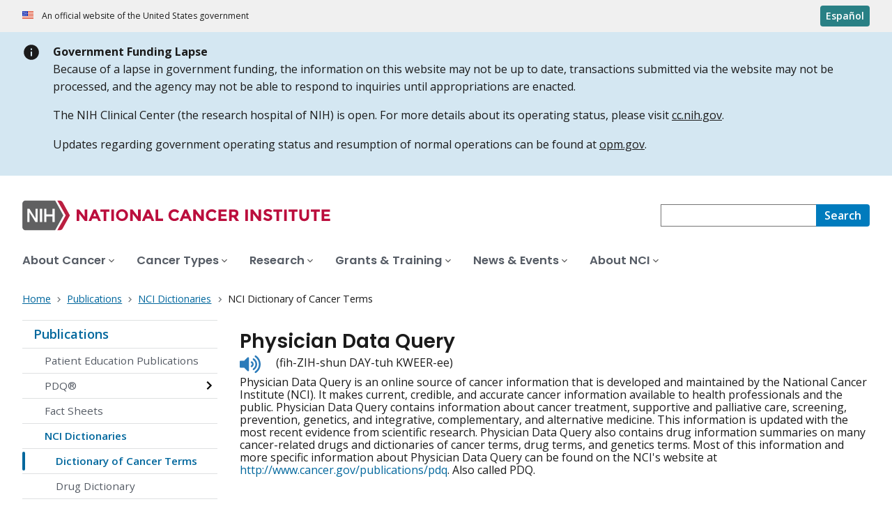

--- FILE ---
content_type: text/html; charset=utf-8
request_url: https://www.msho.org/aws/MSHO/pt/fli/17169/false
body_size: 266
content:
        
        <html>
        <head>
        <meta http-equiv="Content-Type" content="text/html; charset=iso-8859-1" />
            <meta http-equiv="REFRESH" content="0; url=https://www.cancer.gov/publications/dictionaries/cancer-terms/def/physician-data-query">
        </head>
        <style>
                  body { font-family: Verdana, Arial, Helvetica, sans-serif; font-size: 11px; line-height: 125%;}
            </style>
        <body>
            <p>Redirecting to <b>https://www.cancer.gov/publications/dictionaries/cancer-terms/def/physician-data-query...</b></p>
              <p>Click <b><a href="https://www.cancer.gov/publications/dictionaries/cancer-terms/def/physician-data-query" target="_parent">here</a></b> if your browser doesn't automatically take you to this page.</p>
        </body>
        </html>



--- FILE ---
content_type: text/html;charset=UTF-8
request_url: https://www.cancer.gov/publications/dictionaries/cancer-terms/def/physician-data-query
body_size: 7833
content:
<!DOCTYPE html><html lang="en" dir="ltr" prefix="og: https://ogp.me/ns#"><head>
    <meta http-equiv="X-UA-Compatible" content="IE=edge">
    <meta charset="utf-8">




<meta name="description" content="NCI's Dictionary of Cancer Terms provides easy-to-understand definitions for words and phrases related to cancer and medicine.">
<meta http-equiv="content-language" content="en">
<meta property="og:type" content="Website">



<meta property="og:image" content="https://www.cancer.gov/sites/g/files/xnrzdm211/files/cgov_image/social_media/900/500/files/stethescope-dictionary-social-media.jpg">
<meta name="cgdp.domain" content="cgov">
<meta name="cgdp.template" content="left_nav">
<meta name="dcterms.subject" content="Publications">
<meta name="dcterms.type" content="nciAppModulePage">
<meta name="dcterms.coverage" content="nciglobal,ncienterprise">
<meta name="dcterms.isPartOf" content="Dictionary of Cancer Terms">
<meta name="dcterms.isReferencedBy" content="event1">
<meta name="dcterms.issued" content="2011-02-02">
<meta name="twitter:card" content="summary">
<link rel="icon" href="https://www.cancer.gov/profiles/custom/cgov_site/themes/custom/cgov/static/images/design-elements/icons/favicons/favicon.ico" sizes="32x32">
<link rel="icon" href="https://www.cancer.gov/profiles/custom/cgov_site/themes/custom/cgov/static/images/design-elements/icons/favicons/favicon.svg" type="image/svg+xml">
<link rel="apple-touch-icon" href="https://www.cancer.gov/profiles/custom/cgov_site/themes/custom/cgov/static/images/design-elements/icons/favicons/apple-touch-icon.png">
<link rel="manifest" href="https://www.cancer.gov/profiles/custom/cgov_site/themes/custom/cgov/static/images/design-elements/icons/favicons/site.webmanifest">
<meta name="x-no-op" content="none">
<meta name="Generator" content="Drupal 10 (https://www.drupal.org)">
<meta name="MobileOptimized" content="width">
<meta name="HandheldFriendly" content="true">
<meta name="viewport" content="width=device-width, user-scalable=yes, initial-scale=1, minimum-scale=1">

<script type="application/ld+json">{
    "@context": "https://schema.org",
    "@graph": [
        {
            "@type": "WebSite",
            "name": "National Cancer Institute (.gov)",
            "url": "https://www.cancer.gov"
        }
    ]
}</script>

    <link rel="preconnect" href="https://static.cancer.gov">
    <link rel="preconnect" href="https://fonts.googleapis.com">
    <link rel="preconnect" href="https://fonts.gstatic.com" crossorigin="">
    <link href="https://fonts.googleapis.com/css2?family=Open+Sans:ital,wght@0,300;0,400;0,600;0,700;1,300;1,400;1,600;1,700&amp;family=Poppins:ital,wght@0,300;0,400;0,500;0,600;1,300;1,400;1,500;1,600&amp;family=Roboto+Mono:ital,wght@0,300;0,400;0,700;1,300;1,400;1,700&amp;display=swap" rel="stylesheet">
    <meta name="apple-mobile-web-app-title" content="Cancer.gov">
    <meta name="application-name" content="Cancer.gov">
    <link rel="stylesheet" media="all" href="/sites/g/files/xnrzdm211/files/css/css_0mjC8upbJW8q1evZQOZPyREsba3X_ViM-Sgaa1vhFfk.css?delta=0&amp;language=en&amp;theme=ncids_trans&amp;include=eJxVzDsOAjEMhOELbWxoKLhMZLzREpSXMmaj3J5INFD-o0-jRz39C15a87nu7xT4adZwZx5jkErR0GkhXsJ9BfhIFZA-3Rr_gs4r3ejCMLGorABnicWlcIhOWr0VjTu8dSn4-dwwYSHzQxA-VLc30Q">
<link rel="stylesheet" media="all" href="/profiles/custom/cgov_site/themes/custom/ncids_trans/dist/css/ncids-common.css?t36aw5">
<link rel="stylesheet" media="all" href="/profiles/custom/cgov_site/themes/custom/ncids_trans/dist/css/app-module.css?t36aw5">
<link rel="stylesheet" media="all" href="/app-modules/glossary-app/glossary-app.v1.6.0/static/css/main-legacy.css?t36aw5">

    
  <title>Definition of Physician Data Query - NCI Dictionary of Cancer Terms - NCI</title><link rel="canonical" href="https://www.cancer.gov/publications/dictionaries/cancer-terms/def/physician-data-query" data-react-helmet="true"><link rel="alternate" hreflang="en" href="https://www.cancer.gov/publications/dictionaries/cancer-terms/def/physician-data-query" data-react-helmet="true"><link rel="alternate" hreflang="es" href="https://www.cancer.gov/espanol/publicaciones/diccionarios/diccionario-cancer/def/physician-data-query" data-react-helmet="true"><meta property="og:title" content="Definition of Physician Data Query - NCI Dictionary of Cancer Terms" data-react-helmet="true"><meta property="og:url" content="https://www.cancer.gov/publications/dictionaries/cancer-terms/def/physician-data-query" data-react-helmet="true"><meta name="description" content="Physician Data Query is an online source of cancer information that is developed and maintained by the National Cancer Institute (NCI). It makes current, credible, and accurate cancer information available to health professionals and the public." data-react-helmet="true"><meta property="og:description" content="Physician Data Query is an online source of cancer information that is developed and maintained by the National Cancer Institute (NCI). It makes current, credible, and accurate cancer information available to health professionals and the public." data-react-helmet="true"><meta rel="x-prerender-render-id" content="825272b4-1934-459e-8a8c-c34d378cbac2" />
			<meta rel="x-prerender-render-at" content="2025-10-08T02:35:36.722Z" /><meta rel="x-prerender-request-id" content="c4544a3f-4a9f-46d4-aac8-71473ab0879a" />
      		<meta rel="x-prerender-request-at" content="2025-10-15T12:40:27.952Z" /></head>
  <body class="has-translated-content">
        <a href="#main-content" class="usa-skipnav skipnav focusable">
      Skip to main content
    </a>
    
      <div class="dialog-off-canvas-main-canvas" data-off-canvas-main-canvas="">
    

  <section id="usa-banner" class="usa-banner" aria-label="Official government website">
  <header class="usa-banner__header">
    <div class="usa-banner__inner">
      <div class="usa-banner__header-text">
        An official website of the United States government
      </div>
            <a href="/espanol/publicaciones/diccionarios/diccionario-cancer/def/physician-data-query" id="lang-toggle" class="usa-button usa-banner__language-toggle" hreflang="es">Español</a>
    </div>
  </header>
</section>


  <div id="block-ncids-trans-sitealertshutdown">
  
    
      <section aria-label="Slim info site alert example" class="usa-site-alert usa-site-alert--slim usa-site-alert--info" id="site-alert-0">
  <div class="usa-alert">
    <div class="usa-alert__body">
      <div class="usa-alert__text">
       <strong>Government Funding Lapse</strong><br>Because of a lapse in government funding, the information on this website may not be up to date, transactions submitted via the website may not be processed, and the agency may not be able to respond to inquiries until appropriations are enacted.
<p>The NIH Clinical Center (the research hospital of NIH) is open. For more details about its operating status, please visit <a class="usa-link" href="https://www.cc.nih.gov/">cc.nih.gov</a>.</p><p>Updates regarding government operating status and resumption of normal operations can be found at <a class="usa-link" href="https://www.opm.gov/">opm.gov</a>.</p>
      </div>
    </div>
  </div>
</section>

  </div>


  <header id="nci-header" class="nci-header nci-header--megamenu" data-base-path="/">
	<div class="nci-header__navbar">
		<div class="nci-logo" id="extended-mega-logo">
			<a href="/">
				<picture><source media="(min-width: 1024px)" srcset="/sites/g/files/xnrzdm211/files/ncids_header/logos/Logo_NCI.svg">
<img src="/sites/g/files/xnrzdm211/files/ncids_header/logos/Logo_NCI_Mobile.svg" alt="National Cancer Institute Home Page">
</picture>

			</a>
		</div>

		<div class="nci-header-nav__secondary">
			<button class="usa-button nci-header-mobilenav__open-btn">Menu</button>

							<form class="nci-header-search" method="get" action="/search/results" role="search"><div class="nci-autocomplete"><div class="nci-autocomplete__status" aria-live="assertive"></div>
					<label class="usa-sr-only" for="nci-header-search__field">
						Search
					</label>

																										<input class="usa-input" id="nci-header-search__field" type="search" name="swKeyword" data-autosuggest-collection="cgov" role="combobox" aria-autocomplete="list" aria-haspopup="listbox" aria-expanded="false" aria-owns="nci-header-search__field-terms" aria-activedescendant="">
					<button class="usa-button nci-header-search__search-button" type="submit" aria-label="Search">
						<span class="nci-header-search__label" aria-hidden="true">Search</span>
						<svg class="usa-icon" xmlns="http://www.w3.org/2000/svg" role="img" viewBox="0 0 24 24" aria-hidden="true">
							<path d="M0 0h24v24H0z" fill="none"></path>
							<path d="M15.5 14h-.79l-.28-.27C15.41 12.59 16 11.11 16 9.5 16 5.91 13.09 3 9.5 3S3 5.91 3 9.5 5.91 16 9.5 16c1.61 0 3.09-.59 4.23-1.57l.27.28v.79l5 4.99L20.49 19l-4.99-5zm-6 0C7.01 14 5 11.99 5 9.5S7.01 5 9.5 5 14 7.01 14 9.5 11.99 14 9.5 14z"></path>
						</svg>
					</button>
				<div id="nci-header-search__field-termswrapper" class="nci-autocomplete__listbox listboxWidth"><div id="nci-header-search__field-terms" tabindex="-1" role="listbox"></div></div></div></form>
					</div>
	</div>

			<nav aria-label="Primary navigation" class="nci-header-nav">
			<div class="nci-header-nav__inner">
				<ul class="nci-header-nav__primary">
											<li class="nci-header-nav__primary-item">
																																											<button class="usa-button nci-header-nav__primary-button" aria-expanded="false" data-menu-id="829" aria-controls="menu-829">
								<span>About Cancer</span>
							</button>
						</li>
											<li class="nci-header-nav__primary-item">
																																											<button class="usa-button nci-header-nav__primary-button" aria-expanded="false" data-menu-id="11868" aria-controls="menu-11868">
								<span>Cancer Types</span>
							</button>
						</li>
											<li class="nci-header-nav__primary-item">
																																											<button class="usa-button nci-header-nav__primary-button" aria-expanded="false" data-menu-id="12732" aria-controls="menu-12732">
								<span>Research</span>
							</button>
						</li>
											<li class="nci-header-nav__primary-item">
																																											<button class="usa-button nci-header-nav__primary-button" aria-expanded="false" data-menu-id="914792" aria-controls="menu-914792">
								<span>Grants &amp; Training</span>
							</button>
						</li>
											<li class="nci-header-nav__primary-item">
																																											<button class="usa-button nci-header-nav__primary-button" aria-expanded="false" data-menu-id="12664" aria-controls="menu-12664">
								<span>News &amp; Events</span>
							</button>
						</li>
											<li class="nci-header-nav__primary-item">
																																											<button class="usa-button nci-header-nav__primary-button" aria-expanded="false" data-menu-id="10952" aria-controls="menu-10952">
								<span>About NCI</span>
							</button>
						</li>
									</ul>
			</div>
		</nav>
	
<div class="nci-header-mobilenav" tabindex="-1" role="dialog" aria-modal="true" id="nci-header-mobilenav" aria-live="polite" aria-busy="true"><button class="nci-header-mobilenav__close-btn" aria-controls="nci-header-mobilenav" aria-label="Close Menu"></button><div class="nci-is-loading hidden"></div></div><div class="nci-header-mobilenav__overlay"></div></header>



<div class="grid-container">
  <div class="grid-row flex-no-wrap">
    <div class="grid-col-10">
                <nav class="usa-breadcrumb usa-breadcrumb--wrap" aria-label="Breadcrumbs">
    <ol class="usa-breadcrumb__list">
              <li class="usa-breadcrumb__list-item">
          <a href="/" class="usa-breadcrumb__link">
            <span>Home</span>
          </a>
        </li>
              <li class="usa-breadcrumb__list-item">
          <a href="/publications" class="usa-breadcrumb__link">
            <span>Publications</span>
          </a>
        </li>
              <li class="usa-breadcrumb__list-item">
          <a href="/publications/dictionaries" class="usa-breadcrumb__link">
            <span>NCI Dictionaries</span>
          </a>
        </li>
                    <li class="usa-breadcrumb__list-item usa-current" aria-current="page">
          <span>NCI Dictionary of Cancer Terms</span>
        </li>
          </ol>
  </nav>


    </div>
  </div>
</div>

<div id="page" class="grid-container">
      <div class="grid-row grid-gap">
      <!-- SECTION NAVIGATION -->
  <div class="desktop:grid-col-3 nci-no-print">
    



  <nav aria-label="Secondary navigation">
    <ul class="usa-sidenav">
             
        
  <li class="usa-sidenav__item">
    <a href="/publications" data-menu-id="844114" class="usa-current usa-current--nci-ancestor">Publications</a>
          <ul class="usa-sidenav__sublist">
                              <li class="usa-sidenav__item">
    <a href="/publications/patient-education" data-menu-id="840891">Patient Education Publications</a>
  </li>

  
                                    <li class="usa-sidenav__item">
    <a href="/publications/pdq" data-menu-id="939391" class="nci-has-children">PDQ® </a>
  </li>

  
                              <li class="usa-sidenav__item">
    <a href="/publications/fact-sheets" data-menu-id="11708">Fact Sheets</a>
  </li>

  
                         
        
  <li class="usa-sidenav__item">
    <a href="/publications/dictionaries" data-menu-id="930167" class="usa-current usa-current--nci-ancestor">NCI Dictionaries</a>
          <ul class="usa-sidenav__sublist">
                         
        
  <li class="usa-sidenav__item">
    <a href="/publications/dictionaries/cancer-terms" data-menu-id="16384" class="usa-current" aria-current="page">Dictionary of Cancer Terms</a>
    
  </li>

  
                              <li class="usa-sidenav__item">
    <a href="/publications/dictionaries/cancer-drug" data-menu-id="16387">Drug Dictionary</a>
  </li>

  
                              <li class="usa-sidenav__item">
    <a href="/publications/dictionaries/genetics-dictionary" data-menu-id="336369">Dictionary of Genetics Terms</a>
  </li>

  
              </ul>
    
  </li>

  
                              <li class="usa-sidenav__item">
    <a href="/publications/blogs-newsletters" data-menu-id="919680">Blogs and Newsletters</a>
  </li>

  
                              <li class="usa-sidenav__item">
    <a href="/publications/health-communication" data-menu-id="909432">Health Communications Publications</a>
  </li>

  
                              <li class="usa-sidenav__item">
    <a href="/publications/reports" data-menu-id="1040907">Reports</a>
  </li>

  
              </ul>
    
  </li>

  
    </ul>
  </nav>

  </div>

    <div class="cgdpl desktop:grid-col-9">
            <div id="content" class="">
        <main class="contentzone has-section-nav" id="main-content">
          <article>
            <div class="resize-content">
                <!-- ********************************* BEGIN Page Content ********************************** -->

    <div id="NCI-glossary-app-root"><h1 class="term-title" data-testid="tid-term-def-title" data-cdr-id="44270">Physician Data Query</h1><div class="pronunciation"><div class="pronunciation__audio"><audio src="https://nci-media.cancer.gov/pdq/media/audio/704389.mp3" preload="none"></audio><button type="button" class="btnAudio "><span class="show-for-sr">Listen to pronunciation</span></button></div><div class="pronunciation__key" data-testid="tid-term-def-pronunciation">(fih-ZIH-shun DAY-tuh KWEER-ee)</div></div><div class="term-description" data-testid="tid-term-def-description">Physician Data Query is an online source of cancer information that is developed and maintained by the National Cancer Institute (NCI). It makes current, credible, and accurate cancer information available to health professionals and the public. Physician Data Query contains information about cancer treatment, supportive and palliative care, screening, prevention, genetics, and integrative, complementary, and alternative medicine. This information is updated with the most recent evidence from scientific research.   Physician Data Query also contains drug information summaries on many cancer-related drugs and dictionaries of cancer terms, drug terms, and genetics terms. Most of this information and more specific information about Physician Data Query can be found on the NCI's website at <a href="https://www.cancer.gov/publications/pdq/">http://www.cancer.gov/publications/pdq</a>. Also called PDQ.</div><div class="related-resources" data-testid="tid-more-information"><h6>More Information</h6><ul class="more-information-list no-bullets"><li><a href="https://www.cancer.gov/publications/pdq">PDQ® - NCI's Comprehensive Database</a></li></ul></div><div aria-label="Search NCI's Dictionary of Cancer Terms" class="search-box-container bottom"><h6>Search NCI's Dictionary of Cancer Terms</h6><form class="dictionary-search" data-testid="tid-dictionary-search"><div class="radio-selection"><div class="ncids-radio inline"><input class="ncids-radio__input" type="radio" aria-disabled="false" id="starts-with" name="radios" value="Begins" checked=""><label class="ncids-radio__label" for="starts-with">Starts with</label></div><div class="ncids-radio inline"><input class="ncids-radio__input" type="radio" aria-disabled="false" id="contains" name="radios" value="Contains"><label class="ncids-radio__label" for="contains">Contains</label></div></div><div id="keywords-autocomplete-wrapper" class="ncids-autocomplete dictionary-search-input"><div class=" "><input placeholder="Enter keywords or phrases" aria-label="Enter keywords or phrases" id="keywords" role="combobox" aria-autocomplete="list" aria-expanded="false" autocomplete="off" class="ncids-input ncids-autocomplete__input dictionary-search-input" type="text" value=""></div><div class="menu-anchor"><div class="menu-wrapper null"></div></div></div><input type="submit" class="submit button postfix" id="btnSearch" title="Search" value="Search"></form><nav class="az-list" data-testid="tid-az-list"><span class="browse">Browse:</span><ul><li value="1"><a href="/publications/dictionaries/cancer-terms/expand/A">A</a></li><li value="2"><a href="/publications/dictionaries/cancer-terms/expand/B">B</a></li><li value="3"><a href="/publications/dictionaries/cancer-terms/expand/C">C</a></li><li value="4"><a href="/publications/dictionaries/cancer-terms/expand/D">D</a></li><li value="5"><a href="/publications/dictionaries/cancer-terms/expand/E">E</a></li><li value="6"><a href="/publications/dictionaries/cancer-terms/expand/F">F</a></li><li value="7"><a href="/publications/dictionaries/cancer-terms/expand/G">G</a></li><li value="8"><a href="/publications/dictionaries/cancer-terms/expand/H">H</a></li><li value="9"><a href="/publications/dictionaries/cancer-terms/expand/I">I</a></li><li value="10"><a href="/publications/dictionaries/cancer-terms/expand/J">J</a></li><li value="11"><a href="/publications/dictionaries/cancer-terms/expand/K">K</a></li><li value="12"><a href="/publications/dictionaries/cancer-terms/expand/L">L</a></li><li value="13"><a href="/publications/dictionaries/cancer-terms/expand/M">M</a></li><li value="14"><a href="/publications/dictionaries/cancer-terms/expand/N">N</a></li><li value="15"><a href="/publications/dictionaries/cancer-terms/expand/O">O</a></li><li value="16"><a href="/publications/dictionaries/cancer-terms/expand/P">P</a></li><li value="17"><a href="/publications/dictionaries/cancer-terms/expand/Q">Q</a></li><li value="18"><a href="/publications/dictionaries/cancer-terms/expand/R">R</a></li><li value="19"><a href="/publications/dictionaries/cancer-terms/expand/S">S</a></li><li value="20"><a href="/publications/dictionaries/cancer-terms/expand/T">T</a></li><li value="21"><a href="/publications/dictionaries/cancer-terms/expand/U">U</a></li><li value="22"><a href="/publications/dictionaries/cancer-terms/expand/V">V</a></li><li value="23"><a href="/publications/dictionaries/cancer-terms/expand/W">W</a></li><li value="24"><a href="/publications/dictionaries/cancer-terms/expand/X">X</a></li><li value="25"><a href="/publications/dictionaries/cancer-terms/expand/Y">Y</a></li><li value="26"><a href="/publications/dictionaries/cancer-terms/expand/Z">Z</a></li><li value="27"><a href="/publications/dictionaries/cancer-terms/expand/%23">#</a></li></ul></nav></div></div>




            </div>
          </article>
        </main>
      </div>
    </div>
  </div>
</div>

  <div id="block-ncidsfooterenglish">
  
    
      <style>
   .cgdpl .usa-button {
      color: #fff !important;
   }
   .cgdpl .usa-button.usa-button--accent-warm {
      color: #1b1b1b !important;
   }
</style>
<footer class="usa-footer usa-footer--nci-big" id="nci-footer" aria-label="Footer">
  
  <div class="usa-footer__primary-section">
    <div class="grid-container">
      <div class="grid-row grid-gap">
        <div class="tablet:grid-col-8">
          <nav class="usa-footer__nav" aria-label="Footer navigation">
            <div class="grid-row grid-gap-4">
              <div class="mobile-lg:grid-col-6 desktop:grid-col-4">
                <section class="usa-footer__primary-content usa-footer__primary-content--collapsible">
                  <div class=""><span class="usa-footer__primary-link usa-footer__nci-list-header">About</span><button class="usa-footer__primary-link usa-footer__nci-collapse-header" aria-controls="about" aria-expanded="false">About</button></div>
                  <ul class="usa-list usa-list--unstyled hidden" id="about" aria-label="About" aria-hidden="true" hidden="">
                    <li class="usa-footer__secondary-link">
                      <a href="/about-website">About This Website</a>
                    </li>
                    <li class="usa-footer__secondary-link">
                      <a href="/espanol">en Español</a>
                    </li>
                    <li class="usa-footer__secondary-link">
                      <a href="/policies/copyright-reuse">Reuse &amp; Copyright</a>
                    </li>
                    <li class="usa-footer__secondary-link">
                      <a href="/social-media">Social Media</a>
                    </li>
                  </ul>
                </section>
              </div>
              <div class="mobile-lg:grid-col-6 desktop:grid-col-4">
                <section class="usa-footer__primary-content usa-footer__primary-content--collapsible">
                  <div class=""><span class="usa-footer__primary-link usa-footer__nci-list-header">Resources</span><button class="usa-footer__primary-link usa-footer__nci-collapse-header" aria-controls="resources" aria-expanded="false">Resources</button></div>
                  <ul class="usa-list usa-list--unstyled hidden" id="resources" aria-label="Resources" aria-hidden="true" hidden="">
                    <li class="usa-footer__secondary-link">
                      <a href="/contact">Contact Us</a>
                    </li>
                    <li class="usa-footer__secondary-link">
                      <a href="/publications">Publications</a>
                    </li>
                    <li class="usa-footer__secondary-link">
                      <a href="/publications/dictionaries/cancer-terms">Dictionary of Cancer Terms</a>
                    </li>
                    <li class="usa-footer__secondary-link">
                      <a href="/research/participate/clinical-trials-search">Find a Clinical Trial</a>
                    </li>
                  </ul>
                </section>
              </div>
              <div class="mobile-lg:grid-col-6 desktop:grid-col-4">
                <section class="usa-footer__primary-content usa-footer__primary-content--collapsible">
                  <div class=""><span class="usa-footer__primary-link usa-footer__nci-list-header">Policies</span><button class="usa-footer__primary-link usa-footer__nci-collapse-header" aria-controls="policies" aria-expanded="false">Policies</button></div>
                  <ul class="usa-list usa-list--unstyled hidden" id="policies" aria-label="Policies" aria-hidden="true" hidden="">
                    <li class="usa-footer__secondary-link">
                      <a href="/policies/accessibility">Accessibility</a>
                    </li>
                    <li class="usa-footer__secondary-link">
                      <a href="/policies/foia">FOIA</a>
                    </li>
                    <li class="usa-footer__secondary-link">
                      <a href="/policies/privacy-security">Privacy &amp; Security</a>
                    </li>
                    <li class="usa-footer__secondary-link">
                      <a href="/policies/disclaimer">Disclaimers</a>
                    </li>
                    <li class="usa-footer__secondary-link">
                      <a href="https://www.hhs.gov/vulnerability-disclosure-policy/index.html">Vulnerability Disclosure</a>
                    </li>
                  </ul>
                </section>
              </div>
            </div>
          </nav>
        </div>
        <div class="tablet:grid-col-4">
          <div class="usa-sign-up">
            <div class="usa-sign-up__heading">Sign up for email updates</div>
            <form action="https://public.govdelivery.com/accounts/USNIHNCI/subscribers/qualify" aria-label="Footer subscribe" class="usa-form" accept-charset="UTF-8" method="post" novalidate="" target="_blank" id="signup">
              <input type="hidden" name="category_id" id="category_id" value="">
              <div class="usa-form-group">
                <label class="usa-label" for="email">
                  Enter your email address
                </label>
                <span class="usa-error-message hidden" id="email-error-message" aria-hidden="true" role="alert">Enter a valid email address</span><input class="usa-input width-full" id="email" name="email" type="email" value="" aria-describedby="email-error-message">
              </div>
              <button class="usa-button usa-button--accent-warm" type="submit">
                Sign up
              </button>
            </form>
          </div>
        </div>
      </div>
    </div>
  </div>
  <div class="usa-footer__secondary-section">
    <div class="grid-container">
      <div class="grid-row grid-gap">
        <div class="usa-footer__logo grid-row desktop:grid-col-5">
          <div class="mobile-lg:grid-col-auto desktop:margin-bottom-3">
            <p class="usa-footer__logo-heading">
              <span class="logo__agency-name">National Cancer Institute </span>
              <span class="logo__parent-organization">at the National Institutes of Health</span>
            </p>
          </div>
        </div>
        <div class="usa-footer__contact-links mobile-lg:grid-col-7">
          <div class="usa-footer__contact-heading">Contact Us</div>
          <div class="usa-footer__address">
            <div class="usa-footer__contact-info grid-row grid-gap">
              <div class="tablet:grid-col-auto">
                <a href="https://livehelp.cancer.gov/">Live Chat</a>
              </div>
              <div class="tablet:grid-col-auto">
                <a href="tel:1-800-4-CANCER">1-800-4-CANCER</a>
              </div>
              <div class="tablet:grid-col-auto">
                <a href="mailto:NCIinfo@nih.gov">NCIinfo@nih.gov</a>
              </div>
              <div class="tablet:grid-col-auto">
                <a class="no-exit-notification" href="https://ncidccpssurveys.gov1.qualtrics.com/jfe/form/SV_egtxdVcMuOiM3Yi" target="_blank">Site Feedback</a>
              </div>
            </div>
          </div>
        </div>
      </div>
      <div class="grid-row grid-gap">
        <div class="usa-footer__social-links desktop:grid-col-5">
          <div class="usa-footer__social-heading">Follow us</div>
          <div class="grid-row grid-gap-1 nci-big__social">
            <div class="grid-col-auto">
              <a class="usa-social-link no-exit-notification" href="https://www.facebook.com/cancer.gov">
                <svg xmlns="http://www.w3.org/2000/svg" viewBox="0 0 24 24" width="24" class="usa-icon" role="img" aria-labelledby="facebook-title">
                  <title id="facebook-title">Facebook</title>
                  <rect fill="none" height="24" width="24"></rect>
                  <path d="M22,12c0-5.52-4.48-10-10-10S2,6.48,2,12c0,4.84,3.44,8.87,8,9.8V15H8v-3h2V9.5C10,7.57,11.57,6,13.5,6H16v3h-2 c-0.55,0-1,0.45-1,1v2h3v3h-3v6.95C18.05,21.45,22,17.19,22,12z"></path>
                </svg>
              </a>
            </div>
            <div class="grid-col-auto">
              <a class="usa-social-link no-exit-notification" href="https://twitter.com/thenci">
                <svg xmlns="http://www.w3.org/2000/svg" viewBox="0 0 24 24" class="usa-icon" role="img" aria-labelledby="x-title">
                  <title id="x-title">Follow on X</title>
                  <path d="M12 22c5.5 0 10-4.5 10-10S17.5 2 12 2 2 6.5 2 12s4.5 10 10 10zm5.2-15.6L13.3 11l4.3 6.2h-3.1L11.6 13 8 17.2h-.9l4.1-4.8-4.1-6h3.1l2.7 3.9 3.4-3.9h.9zm-5.6 5.4.4.6 2.8 4h1.4l-3.5-5-.4-.6-2.6-3.7H8.3l3.3 4.7z"></path>
                </svg>
              </a>
            </div>
            <div class="grid-col-auto">
              <a class="usa-social-link no-exit-notification" href="https://www.instagram.com/nationalcancerinstitute/">
                <svg xmlns="http://www.w3.org/2000/svg" viewBox="0 0 24 24" class="usa-icon" role="img" aria-labelledby="instagram-title">
                  <title id="instagram-title">Instagram</title>
                  <g id="Instagram">
                    <path d="M12,10a2,2,0,1,0,2,2A2,2,0,0,0,12,10Z"></path>
                    <path d="M12,2A10,10,0,1,0,22,12,10,10,0,0,0,12,2Zm6,12.69A3.32,3.32,0,0,1,14.69,18H9.31A3.32,3.32,0,0,1,6,14.69V9.31A3.32,3.32,0,0,1,9.31,6h5.38A3.32,3.32,0,0,1,18,9.31Z"></path>
                    <path d="M16.94,9.31a2.25,2.25,0,0,0-2.25-2.25H9.31A2.25,2.25,0,0,0,7.06,9.31v5.38a2.25,2.25,0,0,0,2.25,2.25h5.38a2.25,2.25,0,0,0,2.25-2.25h0ZM12,15.09A3.09,3.09,0,1,1,15.09,12,3.09,3.09,0,0,1,12,15.09Zm3.77-5.75a.79.79,0,0,1-.55.23.83.83,0,0,1-.55-.23.78.78,0,0,1,0-1.11A.82.82,0,0,1,15.22,8a.78.78,0,0,1,.55,1.33Z"></path>
                  </g>
                </svg>
              </a>
            </div>
            <div class="grid-col-auto">
              <a class="usa-social-link no-exit-notification" href="https://www.youtube.com/NCIgov">
                <svg xmlns="http://www.w3.org/2000/svg" viewBox="0 0 24 24" class="usa-icon" role="img" aria-labelledby="youtube-title">
                  <title id="youtube-title">Youtube</title>
                  <g id="YouTube">
                    <path d="M12,2A10,10,0,1,0,22,12,10,10,0,0,0,12,2Zm5.75,12.91A1.49,1.49,0,0,1,16.69,16a34.65,34.65,0,0,1-4.69.26A34.65,34.65,0,0,1,7.31,16a1.49,1.49,0,0,1-1.06-1.06A15.88,15.88,0,0,1,6,12a15.88,15.88,0,0,1,.25-2.91A1.49,1.49,0,0,1,7.31,8,34.65,34.65,0,0,1,12,7.77,34.65,34.65,0,0,1,16.69,8a1.49,1.49,0,0,1,1.06,1.06A15.88,15.88,0,0,1,18,12,15.88,15.88,0,0,1,17.75,14.91Z"></path>
                    <polygon points="10.77 13.78 13.91 12 10.77 10.22 10.77 13.78"></polygon>
                  </g>
                </svg>
              </a>
            </div>
            <div class="grid-col-auto">
              <a class="usa-social-link no-exit-notification" href="https://www.linkedin.com/company/nationalcancerinstitute/">
                <svg xmlns="http://www.w3.org/2000/svg" viewBox="0 0 24 24" class="usa-icon" role="img" aria-labelledby="linkedin-title">
                  <title id="linkedin-title">Linkedin</title>
                  <g id="final">
                    <path d="M12,2C6.48,2,2,6.48,2,12s4.48,10,10,10s10-4.48,10-10S17.52,2,12,2z M8.912001,17.584H6.584v-7.472h2.328001V17.584z
                          M7.744,9.104C6.992,9.104,6.4,8.488,6.4,7.76c0-0.752,0.592-1.344,1.344-1.344c0.728,0,1.343999,0.592,1.343999,1.344
                          C9.087999,8.488,8.472,9.104,7.744,9.104z M17.6,17.584h-2.328v-3.64c0-0.856-0.024001-1.967999-1.216001-1.967999
                          s-1.392,0.927999-1.392,1.912v3.696H10.36v-7.472h2.224v1.008h0.024c0.464-0.752,1.296-1.216001,2.199999-1.192
                          c2.352001,0,2.792,1.552001,2.792,3.544001C17.6,13.472,17.6,17.584,17.6,17.584z"></path>
                  </g>
                </svg>
              </a>
            </div>
          </div>
        </div>
        <div class="usa-footer__contact-links desktop:grid-col-7">
          <div class="usa-footer__address height-full">
            <div class="usa-footer__contact-info grid-row grid-gap height-full">
              <address>
                <a href="https://www.hhs.gov/">U.S. Department of Health and Human Services
                </a>
                <a href="https://www.nih.gov/">National Institutes of Health
                </a>
                <a href="https://www.cancer.gov/">National Cancer Institute </a>
                <a href="https://usa.gov/">USA.gov</a>
              </address>
            </div>
          </div>
        </div>
      </div>
    </div>
  </div>
</footer>


  </div>



  </div>

    
<div id="nci-modal-area" class="cgdpl"></div>


    
  

</body></html>